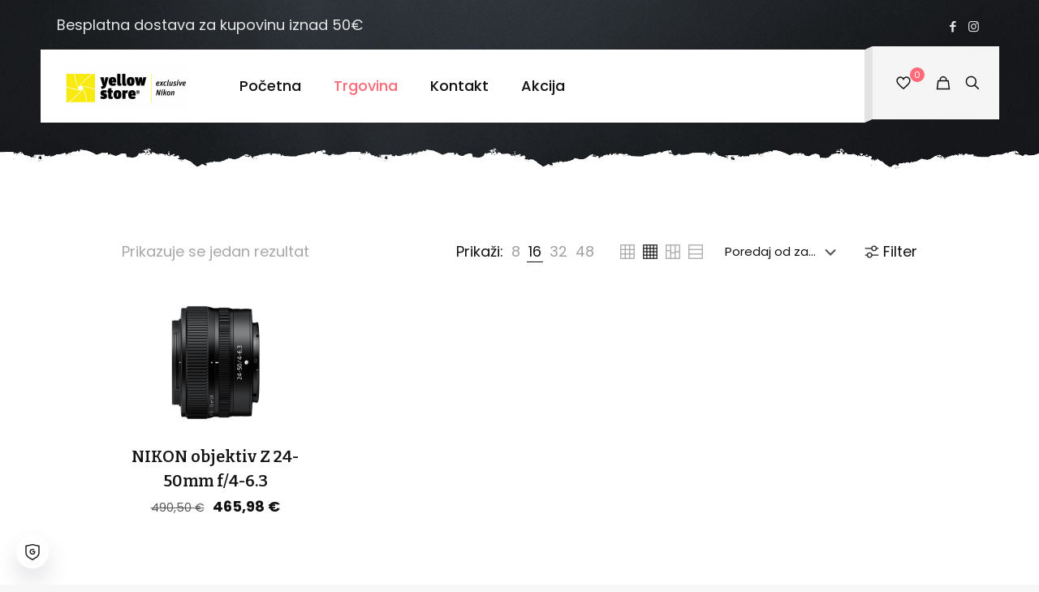

--- FILE ---
content_type: text/css
request_url: https://www.yellowstore.hr/wp-content/uploads/betheme/css/post-30403.css?ver=1769338672
body_size: 56
content:
section.mcb-section-721718712 .mfn-shape-divider-bottom svg{--mfn-shape-divider:#FFFFFF;width:100%;height:40px;}section.mcb-section-721718712{height:30vh;background-image:url(https://www.yellowstore.hr/wp-content/uploads/2023/12/wall2.jpg#30485);background-repeat:no-repeat;background-position:center;background-size:cover;}section.mcb-section-721718712 .mcb-section-inner-721718712{justify-content:center;}.mcb-section .mcb-wrap .mcb-item-66cjgjui ul.products li.product .price{color:#121212;}.mcb-section .mcb-wrap .mcb-item-66cjgjui ul.products li.product .onsale{color:#121212;}.mcb-section .mcb-wrap .mcb-item-r1gwte8ra .mfn-divider-inner{--mfn-divider-gap-top:20px;--mfn-divider-gap-bottom:20px;}section.mcb-section-uenk8cpuj{padding-top:5vw;padding-right:10vw;padding-left:10vw;}@media(max-width: 959px){section.mcb-section-721718712 .mfn-shape-divider-bottom svg{height:40px;}}@media(max-width: 767px){section.mcb-section-721718712 .mfn-shape-divider-bottom svg{height:10px;}section.mcb-section-721718712{height:0px;padding-top:0px;margin-top:0px;}section.mcb-section-721718712 .mcb-section-inner-721718712{align-content:flex-start;}}